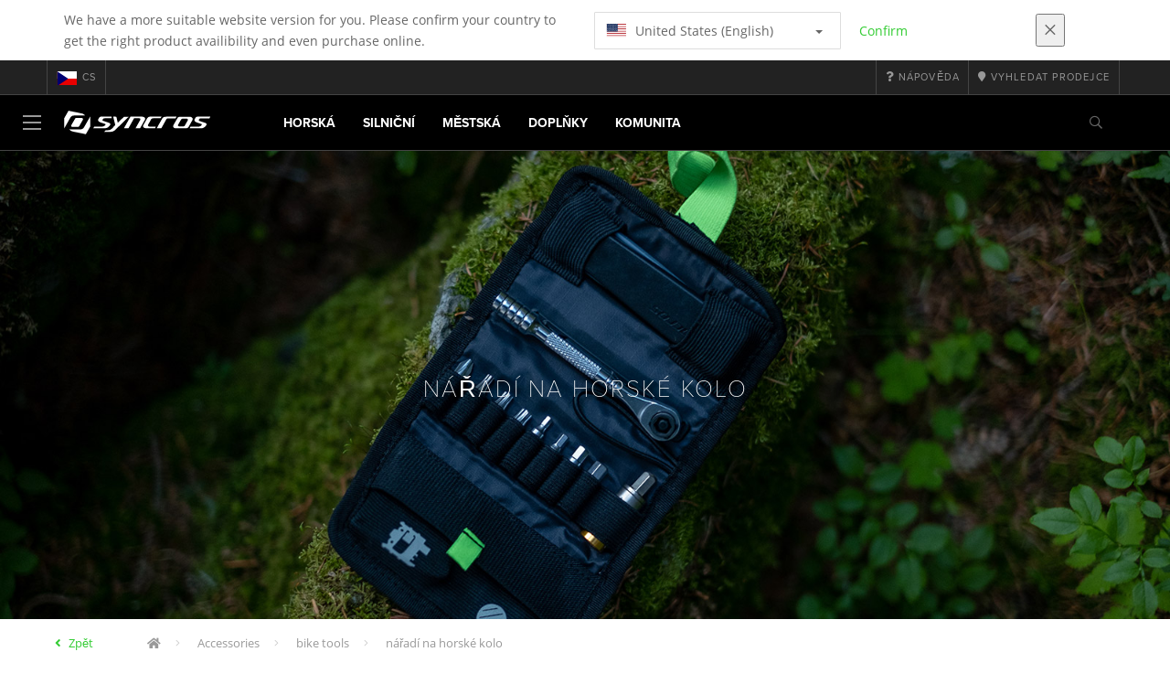

--- FILE ---
content_type: text/html;charset=UTF-8
request_url: https://www.syncros.com/cz/cs/products/syn-accessories-multitools-mountain
body_size: 12431
content:
<!DOCTYPE html>
	<html lang="cs">
	<head><script type="text/javascript">try { document.__defineGetter__("referrer",function(){return "";}); } catch (exception) {try {Object.defineProperties(document, {referrer:   { get: function() { return ""; } } } );} catch (exception) {} } </script>
	    <title>
 			n&aacute;&#345;ad&iacute; na horsk&eacute; kolo | Syncros</title>

		<meta http-equiv="Content-Type" content="text/html; charset=utf-8"/>
		<meta name="viewport" content="width=device-width,user-scalable=no, minimum-scale=1.0, initial-scale=1.0, maximum-scale=1.0"/>
		<meta name="google-site-verification" content="uaxwNzmMQ-cw26pNfKEZzUT5IHd2xohABqm11sy9bVk" />

		<link rel="preconnect" href="https://app.usercentrics.eu">
		<link rel="preconnect" href="https://api.usercentrics.eu">
		<link rel="preload" href="https://app.usercentrics.eu/browser-ui/latest/loader.js" as="script">
    	<link rel="preload" href="https://privacy-proxy.usercentrics.eu/latest/uc-block.bundle.js" as="script">
		<script id="usercentrics-cmp" src="https://app.usercentrics.eu/browser-ui/latest/loader.js"
				data-ruleset-id="mRtjxo8LDi7Fbd" async
				
		></script>
   		 <script type="application/javascript" src="https://privacy-proxy.usercentrics.eu/latest/uc-block.bundle.js"></script>
	
		<script type="text/javascript" src="/_ui/shared/js/analyticsmediator.js"></script>
<script type="text/javascript" defer>
    var dataLayer = window.dataLayer = window.dataLayer || [];
    var universal_variable = {};
    universal_variable.page = {
        'country':'cz',
        'language':'cs',
        'brand':'Syncros',
        'division':'',
        'type':'Product List Page',
        'page_id':'PLP',
        'currency':'CZK'
    };
    
        universal_variable.user = {
            'id':'',
            'login_status': false,
            'login_method': '',
            'ltv_amount': 0,
            'ltv_orders': 0
        }
        
    // On load Event
    window.dataLayer.push({
        'event': 'dataLayer_ready',
        'page': {
            'country': universal_variable.page.country,
            'language': universal_variable.page.language,
            'brand': universal_variable.page.brand,
            'division': universal_variable.page.division == 'Bikes' ? 'Bike' : universal_variable.page.division,
            'type': universal_variable.page.type,
            'currency': universal_variable.page.currency
        },
        'user': {
            'id': universal_variable.user.id,
            'login_status': universal_variable.user.login_status,
            'login_method': universal_variable.user.login_method,
            'ltv_amount': universal_variable.user.ltv_amount,
            'ltv_orders': universal_variable.user.ltv_orders
        }
    });

	var status = 200;
	if(status != 200) {
		universal_variable.page.error = status;
	}

	if(false) {
		universal_variable.page.product = {
			'category_name':"bike tools",
			'product_name':"",
			'product_type':"mountain bike tools",
			'product_id':"",
			'product_price':"",
		};
	} else if(true) {
		universal_variable.listing = {
			'category_name':"bike tools",
			'product_type':"mountain bike tools"
		};
	} else if(false) {
		universal_variable.listing = {
			'category_name':"bike tools",
			'product_type':"mountain bike tools",
			'search_radius':'',
			'query':"",
			'result_count':''
		};
	} else if(false) {
		universal_variable.checkoutpage = {
            'step':"",
            'checkout_total':"",
            'checkout_subtotal':"",
            'checkout_product':[
                
            ]
		};
        window.dataLayer.push({
            'event': 'begin_checkout',
            'ecommerce': {
                'value': Number(),
                'currency':"",
                'coupons':[
                    
                ],
                'items':[
                    
                ]
            }
        });
	}
    else if(false) {
        universal_variable.paymentPage = {


            'ecommerce': {
                'value': Number(),
                'currency':"",
                'coupons':[
                    
                ],
                'payment_type':"",
                'items':[
                    
                ]
            }

        };

        window.dataLayer.push({
            'event': 'add_shipping_info',
            'ecommerce': {
                'value': universal_variable.paymentPage.ecommerce.value,
                'currency': universal_variable.paymentPage.ecommerce.currency,
                'coupons': universal_variable.paymentPage.ecommerce.coupons,
                'shipping_tier': "",
                'shipping_type': "",
                'items': universal_variable.paymentPage.ecommerce.items,
            }
        });

    }else if(false) {
		universal_variable.confirmationpage = {
		    'transaction_id':"",
            'transaction_total':"",
            'transaction_subtotal':"",
		    'tax_amount':"",
		    'vouchers':[
                
            ],
		    'payment_method':"",
		    'shipping_method':"",
		    'shipping_amount':"",
            'transaction_product':[
                
            ]
		};
	}
</script>


<script type="text/javascript">
			// create dataLayer
			window.dataLayer = window.dataLayer || [];
			function gtag() {
				dataLayer.push(arguments);
			}

			// set "denied" as default for both ad and analytics storage, as well as ad_user_data and ad_personalization,
			gtag("consent", "default", {
				ad_user_data: "denied",
				ad_personalization: "denied",
				ad_storage: "denied",
				analytics_storage: "denied",
				wait_for_update: 2000 // milliseconds to wait for update
			});

			// Enable ads data redaction by default [optional]
			gtag("set", "ads_data_redaction", true);
		</script>

		<!-- Google Tag Manager -->
		<script>(function(w,d,s,l,i){w[l]=w[l]||[];w[l].push({'gtm.start':new Date().getTime(),event:'gtm.js'});var f=d.getElementsByTagName(s)[0],j=d.createElement(s),dl=l!='dataLayer'?'&l='+l:'';j.async=true;j.src='https://www.googletagmanager.com/gtm.js?id='+i+dl;f.parentNode.insertBefore(j,f);})(window,document,'script','dataLayer', 'GTM-5LZC7GH');</script>
		<!-- End Google Tag Manager -->

		<meta property="og:site_name" content="Syncros"/>
		<meta property="og:title" content="n&aacute;&#345;ad&iacute; na horsk&eacute; kolo | Syncros"/>
		<meta property="og:description" content="Naše multinářadí, dostupné v řadě tvarů a velikostí, je připraveno vyhovět požadavkům na servis při výjezdu na traily."/>
			<meta property="og:image" content="https://www.syncros.com:443/_ui/responsive/theme-syncros/images/default_opengraph_image.png"/>
		<meta property="og:url" content="https://www.syncros.com:443/cz/cs/products/syn-accessories-multitools-mountain"/>
		<meta property="og:type" content="website"/>
		<meta property="fb:admins" content="745044777,730031075,652457445"/>
		<meta property="og:locale" content="cs_CZ" />



		<meta name="description" content="Na&scaron;e multin&aacute;&#345;ad&iacute;, dostupn&eacute; v &#345;ad&#283; tvar&#367; a velikost&iacute;, je p&#345;ipraveno vyhov&#283;t po&#382;adavk&#367;m na servis p&#345;i v&yacute;jezdu na traily.">
<meta name="robots" content="index,follow">
<meta http-equiv="X-UA-Compatible" content="IE=Edge" />

		<link rel="alternate" hreflang="cs-cz" href="https://www.syncros.com/cz/cs/products/syn-accessories-multitools-mountain" />
					<link rel="alternate" hreflang="de-de" href="https://www.syncros.com/de/de/products/syn-accessories-multitools-mountain" />
					<link rel="alternate" hreflang="en-in" href="https://www.syncros.com/in/en/products/syn-accessories-multitools-mountain" />
					<link rel="alternate" hreflang="en-be" href="https://www.syncros.com/be/en/products/syn-accessories-multitools-mountain" />
					<link rel="alternate" hreflang="fr-be" href="https://www.syncros.com/be/fr/products/syn-accessories-multitools-mountain" />
					<link rel="alternate" hreflang="zh-cn" href="https://www.syncros.com/cn/zh/products/syn-accessories-multitools-mountain" />
					<link rel="alternate" hreflang="en-gb" href="https://www.syncros.com/gb/en/products/syn-accessories-multitools-mountain" />
					<link rel="alternate" hreflang="de-ch" href="https://www.syncros.com/ch/de/products/syn-accessories-multitools-mountain" />
					<link rel="alternate" hreflang="fr-ch" href="https://www.syncros.com/ch/fr/products/syn-accessories-multitools-mountain" />
					<link rel="alternate" hreflang="it-ch" href="https://www.syncros.com/ch/it/products/syn-accessories-multitools-mountain" />
					<link rel="alternate" hreflang="sv-se" href="https://www.syncros.com/se/sv/products/syn-accessories-multitools-mountain" />
					<link rel="alternate" hreflang="en-za" href="https://www.syncros.com/za/en/products/syn-accessories-multitools-mountain" />
					<link rel="alternate" hreflang="pl-pl" href="https://www.syncros.com/pl/pl/products/syn-accessories-multitools-mountain" />
					<link rel="alternate" hreflang="pt_BR-br" href="https://www.syncros.com/br/pt_BR/products/syn-accessories-multitools-mountain" />
					<link rel="alternate" hreflang="ko-kr" href="https://www.syncros.com/kr/ko/products/syn-accessories-multitools-mountain" />
					<link rel="alternate" hreflang="ja-jp" href="https://www.syncros.com/jp/ja/products/syn-accessories-multitools-mountain" />
					<link rel="alternate" hreflang="es-mx" href="https://www.syncros.com/mx/es/products/syn-accessories-multitools-mountain" />
					<link rel="alternate" hreflang="en-au" href="https://www.syncros.com/au/en/products/syn-accessories-multitools-mountain" />
					<link rel="alternate" hreflang="es-es" href="https://www.syncros.com/es/es/products/syn-accessories-multitools-mountain" />
					<link rel="alternate" hreflang="es-co" href="https://www.syncros.com/co/es/products/syn-accessories-multitools-mountain" />
					<link rel="alternate" hreflang="pt-pt" href="https://www.syncros.com/pt/pt/products/syn-accessories-multitools-mountain" />
					<link rel="alternate" hreflang="fr-fr" href="https://www.syncros.com/fr/fr/products/syn-accessories-multitools-mountain" />
					<link rel="alternate" hreflang="en-us" href="https://www.syncros.com/us/en/products/syn-accessories-multitools-mountain" />
					<link rel="alternate" hreflang="en-nz" href="https://www.syncros.com/nz/en/products/syn-accessories-multitools-mountain" />
					<link rel="alternate" hreflang="it-it" href="https://www.syncros.com/it/it/products/syn-accessories-multitools-mountain" />
					<link rel="alternate" hreflang="en-nl" href="https://www.syncros.com/nl/en/products/syn-accessories-multitools-mountain" />
					<link rel="alternate" hreflang="en-ca" href="https://www.syncros.com/ca/en/products/syn-accessories-multitools-mountain" />
					<link rel="alternate" hreflang="fr-ca" href="https://www.syncros.com/ca/fr/products/syn-accessories-multitools-mountain" />
					<link rel="alternate" hreflang="de-at" href="https://www.syncros.com/at/de/products/syn-accessories-multitools-mountain" />
					<link rel="alternate" hreflang="en-dk" href="https://www.syncros.com/dk/en/products/syn-accessories-multitools-mountain" />
					<link rel="alternate" hreflang="ru-ru" href="https://www.syncros.com/ru/ru/products/syn-accessories-multitools-mountain" />
					<link rel="alternate" hreflang="es-cl" href="https://www.syncros.com/cl/es/products/syn-accessories-multitools-mountain" />
					<link rel="alternate" hreflang="en-ar" href="https://www.syncros.com/ar/en/products/syn-accessories-multitools-mountain" />
					<link rel="alternate" hreflang="en" href="https://www.syncros.com/global/en/products/syn-accessories-multitools-mountain" />
					<link rel="alternate" hreflang="x-default" href="https://www.syncros.com/global/en/products/syn-accessories-multitools-mountain" />
					<link rel="canonical" href="https://www.syncros.com/cz/cs/products/syn-accessories-multitools-mountain" />
			<link rel="shortcut icon" type="image/x-icon" media="all" href="/_ui/responsive/theme-syncros/images/favicon.png" />
		<link rel="apple-touch-icon" href="https://www.syncros.com:443/_ui/responsive/theme-syncros/images/apple-touch-icons/apple-touch-icon.png">
		<link rel="apple-touch-icon" href="https://www.syncros.com:443/_ui/responsive/theme-syncros/images/apple-touch-icons/apple-touch-icon-57x57.png" sizes="57x57">
		<link rel="apple-touch-icon" href="https://www.syncros.com:443/_ui/responsive/theme-syncros/images/apple-touch-icons/apple-touch-icon-72x72.png" sizes="72x72">
		<link rel="apple-touch-icon" href="https://www.syncros.com:443/_ui/responsive/theme-syncros/images/apple-touch-icons/apple-touch-icon-76x76.png" sizes="76x76">
		<link rel="apple-touch-icon" href="https://www.syncros.com:443/_ui/responsive/theme-syncros/images/apple-touch-icons/apple-touch-icon-114x114.png" sizes="114x114">
		<link rel="apple-touch-icon" href="https://www.syncros.com:443/_ui/responsive/theme-syncros/images/apple-touch-icons/apple-touch-icon-120x120.png" sizes="120x120">
		<link rel="apple-touch-icon" href="https://www.syncros.com:443/_ui/responsive/theme-syncros/images/apple-touch-icons/apple-touch-icon-144x144.png" sizes="144x144">
		<link rel="apple-touch-icon" href="https://www.syncros.com:443/_ui/responsive/theme-syncros/images/apple-touch-icons/apple-touch-icon-152x152.png" sizes="152x152">
		<link rel="apple-touch-icon" href="https://www.syncros.com:443/_ui/responsive/theme-syncros/images/apple-touch-icons/apple-touch-icon-180x180.png" sizes="180x180">
		<link rel="apple-touch-icon" href="https://www.syncros.com:443/_ui/responsive/theme-syncros/images/apple-touch-icons/apple-touch-icon-192x192.png" sizes="192x192">
		<link rel="apple-touch-icon-precomposed" href="https://www.syncros.com:443/_ui/responsive/theme-syncros/images/apple-touch-icons/apple-touch-icon-precomposed.png">
		<link rel="apple-touch-icon-precomposed" href="https://www.syncros.com:443/_ui/responsive/theme-syncros/images/apple-touch-icons/apple-touch-icon-57x57-precomposed.png" sizes="57x57">
		<link rel="apple-touch-icon-precomposed" href="https://www.syncros.com:443/_ui/responsive/theme-syncros/images/apple-touch-icons/apple-touch-icon-72x72-precomposed.png" sizes="72x72">
		<link rel="apple-touch-icon-precomposed" href="https://www.syncros.com:443/_ui/responsive/theme-syncros/images/apple-touch-icons/apple-touch-icon-76x76-precomposed.png" sizes="76x76">
		<link rel="apple-touch-icon-precomposed" href="https://www.syncros.com:443/_ui/responsive/theme-syncros/images/apple-touch-icons/apple-touch-icon-114x114-precomposed.png" sizes="114x114">
		<link rel="apple-touch-icon-precomposed" href="https://www.syncros.com:443/_ui/responsive/theme-syncros/images/apple-touch-icons/apple-touch-icon-120x120-precomposed.png" sizes="120x120">
		<link rel="apple-touch-icon-precomposed" href="https://www.syncros.com:443/_ui/responsive/theme-syncros/images/apple-touch-icons/apple-touch-icon-144x144-precomposed.png" sizes="144x144">
		<link rel="apple-touch-icon-precomposed" href="https://www.syncros.com:443/_ui/responsive/theme-syncros/images/apple-touch-icons/apple-touch-icon-152x152-precomposed.png" sizes="152x152">
		<link rel="apple-touch-icon-precomposed" href="https://www.syncros.com:443/_ui/responsive/theme-syncros/images/apple-touch-icons/apple-touch-icon-180x180-precomposed.png" sizes="180x180">
		<link rel="apple-touch-icon-precomposed" href="https://www.syncros.com:443/_ui/responsive/theme-syncros/images/apple-touch-icons/apple-touch-icon-192x192-precomposed.png" sizes="192x192">

		<link rel="stylesheet" type="text/css" media="all" href="/_ui/responsive/theme-syncros/css/styles.min.css?v=scott_2211.25.15.2"/>
	<link href="/_ui/responsive/common/css/angular-csp.css" rel="stylesheet" type="text/css">


</head>

	<body class="page-productGrid pageType-CategoryPage template-pages-category-productGridPage  language-cs">

		<div id="outdated" class="alert alert-warning" role="alert">
			<div class="row">
				<div class="col-xs-12">
					<p><b>Warning: Your browser is untested and your experience may not be optimal</b><br>
					Please upgrade your browser to <a href="https://www.mozilla.org/en-US/firefox/new/" target="_blank"> Mozilla Firefox</a>, <a href="https://www.microsoft.com/en-us/edge" target="_blank">Microsoft Edge</a>, <a href="https://www.google.com/intl/en/chrome/" target="_blank">Google Chrome</a> or <a href="https://support.apple.com/en_US/downloads/safari" target="_blank">Safari</a>.</p>
					<button class="btn btn-link btn-close-outdated-browser"><i class="fal fa-times fa-2x" aria-hidden="true"></i></button>
				</div>
			</div>
		</div>
		<div id="preloader">
			<object
				data="/_ui/responsive/common/images/spinner1s.svg"
				type="image/svg+xml">
			</object>
		</div>

		<!-- Google Tag Manager (noscript) -->
		<noscript><iframe src="https://www.googletagmanager.com/ns.html?id=GTM-5LZC7GH" height="0" width="0" style="display:none;visibility:hidden"></iframe></noscript>
		<!-- End Google Tag Manager (noscript) -->

		<div id="page" data-currency-iso-code="CZK">
                    <header class="header">
                    <div class="header-country-navigation">
      <div class="container">
        <div class="fl-row">
          <div class="fl-col-lg-6 fl-col-md-11 fl-col-sm-10 fl-col-xs-10 header-country-navigation__text">
            We have a more suitable website version for you. Please confirm your country to get the right product availibility and even purchase online.</div>
          <div class="fl-col-lg-3 fl-col-md-8 fl-col-sm-6 fl-col-xs-12 header-country-navigation__select">
            <div class="dropdown">
              <button class="dropdown-toggle" type="button" data-toggle="dropdown">
                    <object height="16" width="28" data="/_ui/responsive/common/images/flags/us.svg" type="image/svg+xml"></object>
                    United States (English)<span class="caret"></span>
              </button>
              <ul class="dropdown-menu">
                <li data-url="/cz/cs/country/us/en"><object height="16" width="28" data="/_ui/responsive/common/images/flags/us.svg" type="image/svg+xml"></object>
                         United States (English)</li>
                <li data-url="/cz/cs/country">Select Location</li>
              </ul>
            </div>
          </div>
          <div class="fl-col-lg-2 fl-col-md-4 fl-col-sm-6 fl-col-xs-12 header-country-navigation__buttons">
            <a href="/cz/cs/country/us/en" class="btn btn-default btn-block btn-confirm-country-navigation">
                Confirm</a>
          </div>
          <div class="fl-col-lg-1 fl-col-md-1 fl-col-sm-2 fl-col-xs-2 header-country-navigation__buttons header-country-navigation__buttons--close">
            <button class="btn btn-white btn-block btn-close-country-navigation"><i class="fal fa-times fa-2x"></i></button>
          </div>
        </div>
      </div>
    </div>
<div class="header__top-nav">
        <div class="container">
            <div class="row">
                <div id="header">
                    <nav class="header__customer-nav">
                        <div class="header__language ">
                                    <div role="group" class="btn-group">
                                        <!--
<ul class="languagecurrencycomponent">
<li></li>
<li></li>
</ul>
--->
<a href="/cz/cs/country" class="selected_country_flag">
    <div>
        <object height="16" width="28"
                data="/_ui/responsive/common/images/flags/cz.svg"
                type="image/svg+xml"></object>
    </div>
    cs</a>
</div>
                                </div>
                            <div role="group" class="btn-group">
                                    <a href="https://help.syncros.com/"  target="_blank"><i class="fa fa-question"></i><span class="hidden-xs"> Nápověda</span></a></div>
                            <div role="group" class="btn-group">
                                    <a href="/cz/cs/dealers/locator" ><i class="fa fa-map-marker"></i><span class="hidden-xs"> Vyhledat prodejce</span></a></div>
                            </nav>
                </div>
            </div>
        </div>
    </div>

<a id="skiptonavigation"></a>
                    <div role="navigation" class="header__main-nav">
			<nav id="nav2024">
				<div id="buttonsnavcontainer">
					<div class="closenavbtn"><i class="fal fa-times fa-2x"></i></div>
					<div class="backnavbtn"><i class="far fa-arrow-left"></i></div>
				</div>
				<div id="logocontainer">
            		<img src="/_ui/responsive/theme-syncros/images/sidenav-logo.svg" alt="">
				</div>
			</nav>
	<div class="container">
		<div class="row">
			<div class="logo logo-syncros">
	<a href="/cz/cs/"><img title="" alt="" src="/_ui/responsive/theme-syncros/images/mainnav-logo.svg"></a>

</div>
<nav id="menu">
	<ul>
		<li data-link="MountainCategoryLink"  data-title="mountain" aria-haspopup="true" 
    class=" ">
    <label>Horská</label>
        </li>

<li data-link="RoadCategoryLink"  data-title="road" aria-haspopup="true" 
    class=" ">
    <label>Silniční</label>
        </li>

<li data-link="UrbanCategoryLink"  data-title="urban" aria-haspopup="true" 
    class=" ">
    <label>Městská</label>
        </li>

<li data-link="AccessoriesCategoryLink"  data-title="accessories" aria-haspopup="true" 
    class=" ">
    <label>Doplňky</label>
        </li>

<li data-link="CommunityLink"  data-title="" aria-haspopup="true" 
    class=" ">
    <label>Komunita</label>
        </li>

</ul>
</nav>
<div class="yCmsContentSlot headerContent secondRow">
<div id="headerSearch">
<form role="search" name="search_form_SearchBox" method="get" action="/cz/cs/search/" class="searchbox">
<input
	id="input_SearchBox"
class="searchbox__input"
type="search"
name="text"
value=""
maxlength="100"
placeholder="Vyhledat"
data-options='{"autocompleteUrl" : "/cz/cs/search/autocomplete/SearchBox","minCharactersBeforeRequest" : "3","waitTimeBeforeRequest" : "500","displayProductImages" : true}'/>
<button class="searchbox__submit" type="submit"/><i class="far fa-search"></i></button><span class="searchbox__icon"><i class="far fa-search"></i><i class="far fa-times fa-lg"></i></span>
</form>
</div>
</div><a id="hamburger">
					<span class="top-bar"></span>
					<span class="middle-bar"></span>
					<span class="bottom-bar"></span>
				</a>
			</div>
	</div>
</div></header>
                <div class="header--spacer" style="display:none"></div>
                <div id="wrapper">
                    <div id="site-canvas">
                        <div id="sidenav">
                            <input id="pushmenu" type="checkbox" name="pushmenu" class="menu-checkbox"/>
                            <div class="pushmenu">
                                <nav class="subnavContent"></nav>
                            </div>
                        </div>
                            <div id="content">
                            <a id="skip-to-content"></a>
                            <div>
<div id="globalMessages">
        </div>

    <div class="yCmsComponent">
<style>
    
		#plp--banner::after {
		background-color: ;
		}
		#plp--banner h1,
		#plp--banner h4,
		#plp--banner p{
			color:;
		}
		#plp--banner img{
			width: 100%;
			position: absolute;
		}
		.page-teaser h1{
			display: none;
		}
		
	  @media (max-width: 767px) {
		  .mobileImg{ display:block }
		  .tabletImg{ display:none }
		  .desktopImg{ display:none }
	  }  
	  @media (min-width: 768px) {
		.mobileImg{ display:none }
		.tabletImg{ display:block }
		.desktopImg{ display:none }
		.page-teaser h1{
			display: none;
		}
	  }	  
	  @media (min-width: 991px){
		.mobileImg{ display:none }
		.tabletImg{ display:none }
		.desktopImg{ display:block }
		.page-teaser h1{
			display: none;
		}
	  }

	</style>

<div id="plp--banner" class="plp-header">			
		<img class="mobileImg" src="https://asset.scott-sports.com/sco/scott-syncros-page-banner-accessories-767x358-mobile_1828132_jpg_original_1.jpg?signature=109716481cf3b8e9343a158cccc0b6313eeca5c52cf94d6c3610f23feff2976f" style="object-fit: cover; width: 100%; height: 100%;">
		<img class="tabletImg" src="https://asset.scott-sports.com/sco/scott-syncros-page-banner-accessories-991x425-tablett_1828133_jpg_original_1.jpg?signature=74108ee85183d94a2c03efc742aeabad125f6dde1b7187b526d9f0d39286d9ad" style="object-fit: cover; width: 100%; height: 100%;">
		<img class="desktopImg" src="https://asset.scott-sports.com/sco/scott-syncros-page-banner-accessories-1600x640-desktop_1828134_jpg_original_1.jpg?signature=0c7e914afe13bce7082bc0801aac849c0101d6862d2f99ea9b9d8a99c60bc931" style="object-fit: cover; width: 100%; height: 100%;">

		<div class="container">
            <div class="row">
                <div class="col-lg-12 col-lg-offset-0 col-md-10 col-md-offset-1 col-sm-8 col-sm-offset-2 text-center">
                <h1>nářadí na horské kolo</h1>
                    <h4></h4>
                </div>
            </div>
		</div>
	</div>
</div><div class="yCmsComponent">
<div id="breadcrumbs--container" class="container">
		<ol class="breadcrumb back_button">
        <li>

            <!--Reason for (-2) Last value in list is (#)   -->
            <i aria-hidden="true" class="fa fa-angle-left"></i>             <a href="/cz/cs/products/syn-accessories-multitools"> Zpět</a>
                </li>
    </ol>
<ol class="breadcrumb">
    <li>
            <a href="/cz/cs/" class="fa fa-home"></a>
        </li>
    <li >

            <a href="/cz/cs/products/syn-accessories" >
                                    Accessories</a>
                        </li>

    <li >

            <a href="/cz/cs/products/syn-accessories-multitools" >
                                    bike tools</a>
                        </li>

    <li >

            nářadí na horské kolo</li>

    </ol>

<script type="application/ld+json">
{
    "@context": "http://schema.org",
    "@type": "BreadcrumbList",
    "itemListElement": [
    
    {
        "@type": "ListItem",
        "position": 1,
        "item": {
          "@id": "https://www.syncros.com/cz/cs/products/syn-accessories",
          "name": "Accessories"
        }
    },
    {
        "@type": "ListItem",
        "position": 2,
        "item": {
          "@id": "https://www.syncros.com/cz/cs/products/syn-accessories-multitools",
          "name": "bike tools"
        }
    },
    {
        "@type": "ListItem",
        "position": 3,
        "item": {
          "@id": "https://www.syncros.com/cz/cs/products/syn-accessories-multitools-mountain",
          "name": "nářadí na horské kolo"
        }
    }
  ]
}
</script></div>
</div><div id="plp" class="product_listing_page container" >
        <div class="row page-teaser ">
        <div class="col-md-10 col-md-offset-1">
            <h1 class="text-center">nářadí na horské kolo</h1>
            <section class="seo-text">
                <div class="seo-text-body">
                </div>
        </section>
        </div>
      </div>

        <div class="row">
		<div id="your_selection" class="col-xs-12">
				</div>
	</div>
	<div class="row">
		<div class="col-sm-12 col-xs-12 col-md-12 col-lg-12">
			<ul id="plp-sm-nav" role="tablist" class="filter--xs nav nav-tabs">
				<li role="presentation" class="active"><a href="#home"
					aria-controls="home" role="tab" data-toggle="tab">Filters<i
						aria-hidden="true" class="fa fa-angle-down"></i></a></li>
				<!-- <li role="presentation"><a href="#profile"aria-controls="profile" role="tab" data-toggle="tab">Sort by<i aria-hidden="true" class="fa fa-angle-down"></i></a></li> -->
			</ul>
			<div class="tab-content filter--sm facetNavigation">
				<div id="home" role="tabpanel" class="tab-pane active">
					<div id="filters-bar">
						<!-- <div class="headline">Refinements</div> -->

	<div class="btn-group">
		<button type="button" data-toggle="dropdown" aria-haspopup="true" aria-expanded="false" class="btn btn-default iddle dropdown-toggle">
			Intended use<i aria-hidden="true" class="far fa-angle-down"></i></button>
		<div class="dropdown-menu">
				<a href="#" class="dropdown-item"
						   data-englishName="SyncrosIntendeduse"
						   data-englishValue="MTB" >
							<form action="#" method="get">
								<input type="hidden" name="q" value=":relevant:SyncrosIntendeduse:MTB"/>
								<label class="facet_block-label">
									<input type="checkbox"  onchange="$(this).closest('form').submit()"/>
									MTB&nbsp;
									<span class="facetValueCount">(5)</span>
								</label>
							</form>
						</a>
					<a href="#" class="dropdown-item"
						   data-englishName="SyncrosIntendeduse"
						   data-englishValue="Urban" >
							<form action="#" method="get">
								<input type="hidden" name="q" value=":relevant:SyncrosIntendeduse:M%C4%9Bstsk%C3%A9"/>
								<label class="facet_block-label">
									<input type="checkbox"  onchange="$(this).closest('form').submit()"/>
									Městské&nbsp;
									<span class="facetValueCount">(4)</span>
								</label>
							</form>
						</a>
					<a href="#" class="dropdown-item"
						   data-englishName="SyncrosIntendeduse"
						   data-englishValue="Road" >
							<form action="#" method="get">
								<input type="hidden" name="q" value=":relevant:SyncrosIntendeduse:Silni%C4%8Dn%C3%AD"/>
								<label class="facet_block-label">
									<input type="checkbox"  onchange="$(this).closest('form').submit()"/>
									Silniční&nbsp;
									<span class="facetValueCount">(4)</span>
								</label>
							</form>
						</a>
					</div>
		</div>
</div>
				</div>
			</div>
		</div>
	</div>
<!-- Product Grid Banner Slot --><!-- //TODO Will be removed LATER -->
            <div class="sorting-bar-container container">
		<div class="row plp--sorting-bar plp--sorting-bar--sm">
			<div class="nbrOfResults col-xs-6 col-sm-4 col-md-4 top ">
				<div class="totalResults">
							Počet produktů 5</div>
					</div>
			<div class="currentPage col-xs-6 col-sm-4 col-md-2">

				<p>
					</p>
			</div>

			<div class=" sort hidden-xs col-sm-4 col-md-6 text-right">
				<div class="nbrOfProductsPerPage">
						<p>Počet produktů na stránku  :</p>
						<div class="btn-group">
							<button type="button" data-toggle="dropdown" aria-haspopup="true"
								aria-expanded="false"
								class="btn btn-link btn-sm dropdown-toggle blue-link">
								24<i aria-hidden="true" class="fa fa-angle-down"></i>
							</button>
							<div id="nbrOfProductsPerPageDrop" class="dropdown-menu">

								<a href='/cz/cs/products/syn-accessories-multitools-mountain?page=0&number=4&q=%3Arelevant' class="dropdown-item"
										value="4"> 4</a>
								<a href='/cz/cs/products/syn-accessories-multitools-mountain?page=0&number=8&q=%3Arelevant' class="dropdown-item"
										value="8"> 8</a>
								<a href='/cz/cs/products/syn-accessories-multitools-mountain?page=0&number=16&q=%3Arelevant' class="dropdown-item"
										value="16"> 16</a>
								<a href='/cz/cs/products/syn-accessories-multitools-mountain?page=0&number=24&q=%3Arelevant' class="dropdown-item"
										value="24"> 24</a>
								<a href='/cz/cs/products/syn-accessories-multitools-mountain?page=0&number=32&q=%3Arelevant' class="dropdown-item"
										value="32"> 32</a>
								</div>
						</div>
					</div>
				<form id="sort_form1"
						name="sort_form1" method="get" action="#"
						class="sortForm">
						<input type="hidden" name="sort"
								value=":relevant" />
							<input type="hidden" name="q"
								value=":relevant" />
						</form>
				</div>

		</div>
	</div>

<div class="product_list--container">
		<div class="product_list">
			<div class="article">
							<div class="article__inside first__article"
								 data-emarsys-category-path=""
							>
							<div class="article_tags" data-new-label-tag="New">
		</div>
    <a href="/cz/cs/product/syncros-is-tubeless-handlebar-tool?article=2929109999222"
       class="productMainLink gtm_selected_item_click gtm_quickview"
       data-gtm-item-name=""
       data-gtm-item-id="292910" data-gtm-item-variant="no color"
       data-gtm-item-variant-id="2929109999222"
       data-gtm-item-size="one size"
       data-gtm-price=""
       data-gtm-gender=""
       data-gtm-currency=""
       data-gtm-merchandise-category="S010308" data-gtm-product-index="1"
       data-gtm-coupon=""
       data-gtm-discount=""
       data-gtm-item-stock="out of stock"
       data-gtm-category-name=""
       data-gtm-product-type=""
       data-gtm-division="Bike"
    >
        <img class="main" src="https://asset.scott-sports.com/fit-in/260x260/292/2929109999.png?signature=bc9300340ac40428559640e58ed1c61706182c5a39b4a7a68f830b45cb9280ef" alt="Nářadí SYNCROS iS Tubeless do řídítek"/>
		            </a>
    <div class="variants">
        </div>
    <a href="/cz/cs/product/syncros-is-tubeless-handlebar-tool?article=2929109999222" id="product-label-url">
        <h5>Nářadí SYNCROS iS Tubeless do řídítek</h5>
    </a>
    <a href="#" class="scrollerProduct btn btn-primary center-block quickview">
            Rychlý náhled</a>
        <span style="display: none" class="quick-look">2929109999222/quickView</span>
        <div>
        <div class="text-left">
            <button type="button" class="btn btn-link center-block compare--btn compare-2929109999222"
                    data-product-code="2929109999222"
                    data-url="/cz/cs/compare/p/2929109999222">
                <i aria-hidden="true" class="fa fa-columns"></i>
                Porovnat produkty</button>
        </div>
    </div>
</div>
						</div>
					<div class="article">
							<div class="article__inside"
								 
							>
							<div class="article_tags" data-new-label-tag="New">
		</div>
    <a href="/cz/cs/product/syncros-torque-wrench-2-0?article=2803010001222"
       class="productMainLink gtm_selected_item_click gtm_quickview"
       data-gtm-item-name=""
       data-gtm-item-id="280301" data-gtm-item-variant="black"
       data-gtm-item-variant-id="2803010001222"
       data-gtm-item-size="1size"
       data-gtm-price=""
       data-gtm-gender=""
       data-gtm-currency=""
       data-gtm-merchandise-category="S010308" data-gtm-product-index="2"
       data-gtm-coupon=""
       data-gtm-discount=""
       data-gtm-item-stock="out of stock"
       data-gtm-category-name=""
       data-gtm-product-type=""
       data-gtm-division="Bike"
    >
        <img class="main" src="https://asset.scott-sports.com/fit-in/260x260/280/2803010001_1697363_png_zoom_1.jpg?signature=2519987d6b74fee001761c57e7e657130c1890fed98480f9f6356e17bfba9bbf" alt="SYNCROS Momentový klíč 2.0"/>
		            </a>
    <div class="variants">
        </div>
    <a href="/cz/cs/product/syncros-torque-wrench-2-0?article=2803010001222" id="product-label-url">
        <h5>SYNCROS Momentový klíč 2.0</h5>
    </a>
    <a href="#" class="scrollerProduct btn btn-primary center-block quickview">
            Rychlý náhled</a>
        <span style="display: none" class="quick-look">2803010001222/quickView</span>
        <div>
        <div class="text-left">
            <button type="button" class="btn btn-link center-block compare--btn compare-2803010001222"
                    data-product-code="2803010001222"
                    data-url="/cz/cs/compare/p/2803010001222">
                <i aria-hidden="true" class="fa fa-columns"></i>
                Porovnat produkty</button>
        </div>
    </div>
</div>
						</div>
					<div class="article">
							<div class="article__inside"
								 
							>
							<div class="article_tags" data-new-label-tag="New">
		</div>
    <a href="/cz/cs/product/syncros-guide-kit-multi-tool?article=2702390001222"
       class="productMainLink gtm_selected_item_click gtm_quickview"
       data-gtm-item-name=""
       data-gtm-item-id="270239" data-gtm-item-variant="black"
       data-gtm-item-variant-id="2702390001222"
       data-gtm-item-size="1size"
       data-gtm-price=""
       data-gtm-gender=""
       data-gtm-currency=""
       data-gtm-merchandise-category="S010308" data-gtm-product-index="3"
       data-gtm-coupon=""
       data-gtm-discount=""
       data-gtm-item-stock="out of stock"
       data-gtm-category-name=""
       data-gtm-product-type=""
       data-gtm-division="Bike"
    >
        <img class="main" src="https://asset.scott-sports.com/fit-in/260x260/270/2702390001_1432975_png_zoom_13.jpg?signature=2eed2f5e257273a0843b54a2f446cd2d090ffcf98c8eddbc09373bba017d1fcb" alt="Multifunkční sada Guide"/>
		            </a>
    <div class="variants">
        </div>
    <a href="/cz/cs/product/syncros-guide-kit-multi-tool?article=2702390001222" id="product-label-url">
        <h5>Multifunkční sada Guide</h5>
    </a>
    <a href="#" class="scrollerProduct btn btn-primary center-block quickview">
            Rychlý náhled</a>
        <span style="display: none" class="quick-look">2702390001222/quickView</span>
        <div>
        <div class="text-left">
            <button type="button" class="btn btn-link center-block compare--btn compare-2702390001222"
                    data-product-code="2702390001222"
                    data-url="/cz/cs/compare/p/2702390001222">
                <i aria-hidden="true" class="fa fa-columns"></i>
                Porovnat produkty</button>
        </div>
    </div>
</div>
						</div>
					<div class="article">
							<div class="article__inside"
								 
							>
							<div class="article_tags" data-new-label-tag="New">
		</div>
    <a href="/cz/cs/product/syncros-composite-9-multi-tool?article=2283510001"
       class="productMainLink gtm_selected_item_click gtm_quickview"
       data-gtm-item-name=""
       data-gtm-item-id="228351" data-gtm-item-variant="black"
       data-gtm-item-variant-id="2283510001"
       data-gtm-item-size=""
       data-gtm-price=""
       data-gtm-gender=""
       data-gtm-currency=""
       data-gtm-merchandise-category="S010308" data-gtm-product-index="4"
       data-gtm-coupon=""
       data-gtm-discount=""
       data-gtm-item-stock="out of stock"
       data-gtm-category-name=""
       data-gtm-product-type=""
       data-gtm-division="Bike"
    >
        <img class="main" src="https://asset.scott-sports.com/fit-in/260x260/228/2283510001_1903342.png?signature=8f2045b74750c77853bfef955c8b0564c448e39b1c594a2ac9c3cd394e0b8cbe" alt="Multiklíč SYNCROS Composite 9"/>
		            </a>
    <div class="variants">
        </div>
    <a href="/cz/cs/product/syncros-composite-9-multi-tool?article=2283510001" id="product-label-url">
        <h5>Multiklíč SYNCROS Composite 9</h5>
    </a>
    <a href="#" class="scrollerProduct btn btn-primary center-block quickview">
            Rychlý náhled</a>
        <span style="display: none" class="quick-look">2283510001/quickView</span>
        <div>
        <div class="text-left">
            <button type="button" class="btn btn-link center-block compare--btn compare-2283510001"
                    data-product-code="2283510001"
                    data-url="/cz/cs/compare/p/2283510001">
                <i aria-hidden="true" class="fa fa-columns"></i>
                Porovnat produkty</button>
        </div>
    </div>
</div>
						</div>
					<div class="article">
							<div class="article__inside"
								 
							>
							<div class="article_tags" data-new-label-tag="New">
		</div>
    <a href="/cz/cs/product/syncros-composite-14ct-multi-tool?article=2283520001"
       class="productMainLink gtm_selected_item_click gtm_quickview"
       data-gtm-item-name=""
       data-gtm-item-id="228352" data-gtm-item-variant="black"
       data-gtm-item-variant-id="2283520001"
       data-gtm-item-size=""
       data-gtm-price=""
       data-gtm-gender=""
       data-gtm-currency=""
       data-gtm-merchandise-category="S010308" data-gtm-product-index="5"
       data-gtm-coupon=""
       data-gtm-discount=""
       data-gtm-item-stock="out of stock"
       data-gtm-category-name=""
       data-gtm-product-type=""
       data-gtm-division="Bike"
    >
        <img class="main" src="https://asset.scott-sports.com/fit-in/260x260/228/2283520001_1903340.png?signature=90045a8af52893bd88548fac3ea067006feb054aa5795cd3f401a5f5ff604428" alt="Multiklíč SYNCROS Composite 14CT"/>
		            </a>
    <div class="variants">
        </div>
    <a href="/cz/cs/product/syncros-composite-14ct-multi-tool?article=2283520001" id="product-label-url">
        <h5>Multiklíč SYNCROS Composite 14CT</h5>
    </a>
    <a href="#" class="scrollerProduct btn btn-primary center-block quickview">
            Rychlý náhled</a>
        <span style="display: none" class="quick-look">2283520001/quickView</span>
        <div>
        <div class="text-left">
            <button type="button" class="btn btn-link center-block compare--btn compare-2283520001"
                    data-product-code="2283520001"
                    data-url="/cz/cs/compare/p/2283520001">
                <i aria-hidden="true" class="fa fa-columns"></i>
                Porovnat produkty</button>
        </div>
    </div>
</div>
						</div>
					</div>
	</div>
<div class="sorting-bar-container container">
		<div class="row plp--sorting-bar plp--sorting-bar--sm">
			<div class="nbrOfResults col-xs-6 col-sm-4 col-md-4 bottom ">
				<div class="totalResults">
							Počet produktů 5</div>
					</div>
			<div class="currentPage col-xs-6 col-sm-4 col-md-2">

				<p>
					</p>
			</div>

			<div class=" sort hidden-xs col-sm-4 col-md-6 text-right">
				<div class="nbrOfProductsPerPage">
						<p>Počet produktů na stránku  :</p>
						<div class="btn-group">
							<button type="button" data-toggle="dropdown" aria-haspopup="true"
								aria-expanded="false"
								class="btn btn-link btn-sm dropdown-toggle blue-link">
								24<i aria-hidden="true" class="fa fa-angle-down"></i>
							</button>
							<div id="nbrOfProductsPerPageDrop" class="dropdown-menu">

								<a href='/cz/cs/products/syn-accessories-multitools-mountain?page=0&number=4&q=%3Arelevant' class="dropdown-item"
										value="4"> 4</a>
								<a href='/cz/cs/products/syn-accessories-multitools-mountain?page=0&number=8&q=%3Arelevant' class="dropdown-item"
										value="8"> 8</a>
								<a href='/cz/cs/products/syn-accessories-multitools-mountain?page=0&number=16&q=%3Arelevant' class="dropdown-item"
										value="16"> 16</a>
								<a href='/cz/cs/products/syn-accessories-multitools-mountain?page=0&number=24&q=%3Arelevant' class="dropdown-item"
										value="24"> 24</a>
								<a href='/cz/cs/products/syn-accessories-multitools-mountain?page=0&number=32&q=%3Arelevant' class="dropdown-item"
										value="32"> 32</a>
								</div>
						</div>
					</div>
				<form id="sort_form2"
						name="sort_form2" method="get" action="#"
						class="sortForm">
						<input type="hidden" name="sort"
								value=":relevant" />
							<input type="hidden" name="q"
								value=":relevant" />
						</form>
				</div>

		</div>
	</div>

<div class="container-fluid row no-gutter compare-bar empty" id="productCompareList" data-url="/cz/cs/view/ProductCompareListComponentController/reload">
    <div class="col-xs-12">
        <div class="panel panel-primary">
            <div class="panel-heading panel-collapsed">
                <div class="container">
                    <h3 class="panel-title">
                        Porovnat produkty (0/4)</h3>
                    <span class="pull-right clickable">
                        <i id="compare-bar--toggle" class="fa fa-angle-down"></i>
                    </span>
                </div>
            </div>
            <div class="panel-body compare-bar--body" style="display:none">
                <div class="container">
                    <div class="row">
                        <ul class="col-sm-9">
                            <li class="compare-emplty-slot">
                                    <section></section>
                                </li>
                            <li class="compare-emplty-slot">
                                    <section></section>
                                </li>
                            <li class="compare-emplty-slot">
                                    <section></section>
                                </li>
                            <li class="compare-emplty-slot">
                                    <section></section>
                                </li>
                            </ul>
                        <section class="col-sm-3 compare-bar--btns">
                            <button class="btn btn-link compare--clear reset-compare-list" slide-toggle data-url="/cz/cs/compare/reset-list/">
                                Zrušit vše</button>
                            <a href="/cz/cs/compare" class="btn btn-primary ">
                                Compare products</a>
                        </section>
                    </div>
                </div>
            </div>
        </div>
    </div>
</div>

<div id="compare-modal" class="modal fade" style="z-index: 100000">
    <div class="modal-dialog" role="document">
        <div class="modal-content">
            <div class="modal-header">
                <h5 class="modal-title">There is something you should know...</h5>
                <button type="button" class="close" data-dismiss="modal" aria-label="Close">
                    <i class="far fa-times"></i>
                </button>
            </div>
            <div class="modal-body">
                <p>
                    <span class="compare-error--count">You can compare a maximum of 4 products.</span>
                    <span class="compare-error--cat">You can compare only products that are part of the same category</span>
                </p>
                <br>
                <h6>
                    What do you want to do?</h6>
                <div class="well well-md">
                    <span class="reset-compare-list-add" data-url="/cz/cs/compare/reset-list/">
                        Remove all products from the compare tool and add current product</span>
                    <br>
                    <span data-dismiss="modal">
                        Keep products in the compare tool and continue shopping</span>
                </div>
            </div>

            <div class="modal-footer">
                <button type="button" class="btn btn-link" data-dismiss="modal" data-url="/cz/cs/compare/reset-list/">
                    Discard and continue shopping</button>
            </div>
        </div>
    </div>
</div>
</div>

    <div id="articles_modal" tabindex="-1" role="dialog" aria-labelledby="exampleModalLabel" class="modal fade">
        <div role="document" class="modal-dialog modal-lg modal-dialog-centered">
            </div>
    </div>
</div>

<div id="quickviewErrorModalContent" class="modal-content" hidden>
    <div class="modal-header">
        <button type="button" data-dismiss="modal" aria-label="Close" class="close">
            <span aria-hidden="true">&times;</span>
        </button>
    </div>
    <div class="modal-body">
        <div class="row">
            <div class="col-xs-12">
                <div class="product_detail">
                    <h4><i class='fa fa-warning'></i>We cant show you the preview of this product for now.</h4>
                    <a href="" class="btn-link text-right">
                        View full details</a>
                </div>
            </div>
        </div>
    </div>
</div>
<footer id="footer" class="yCmsContentSlot">
<div id="footer--cta">
  <div class="container">
    <div class="row">
        <div class="col-sm-4 ">
          <span class="footer--cta--title">PŘIHLASTE SE K ODBĚRU NAŠEHO NEWSLETTERU</span>
            <span class="hidden-xs">Přihlaste se k odběru našeho newsletteru, ať vám neunikne žádný nový produkt, technologie, událost, soutěž, ani nic jiného z naší nabídky.</span>
           <div class="actions">
                <form id="form" class="form-inline" action="/cz/cs/support/newsletter" method="post"><div class="form-group">
                        <label for="email" class="sr-only"></label>
                        <input id="email" type="email" name="email" placeholder=
                        "myself@example.com" class="form-control input-xs">
                    </div>
                    <button type="submit" class="btn btn-xs btn-default">ODEBÍRAT</button>
               <div>
<input type="hidden" name="CSRFToken" value="1bb4a8ef-d7f8-4e8d-8b51-eb9c49764a5f" />
</div></form></div>
        </div>
        <div class="col-sm-4 hidden-xs">
            <span class="footer--cta--title">VYHLEDEJTE PRODEJCE</span>
            <span>Líbí se vám naše produkty? Zjistěte, který prodejce je poblíž!</span>
            <div class="actions">
                <button type="button" id="find-a-dealer-footer" class="btn btn-xs  btn-default center-block" onclick="location.href='/cz/cs/dealers/locator';">
                    VYHLEDEJTE PRODEJCE</button>
            </div>
        </div>
        <div class="col-sm-4 hidden-xs">
            <span class="footer--cta--title">KONTAKTUJTE NÁS</span>
            <span>Máte dotaz k našim produktům? Neváhejte a ptejte se.</span>
            <div class="actions">
                <button type="button" id="contact-us-footer" class="btn btn-xs btn-default center-block" onclick="location.href='/cz/cs/company/contact';">
                    KONTAKTUJTE NÁS</button>
            </div>
        </div>
    </div>
  </div>
</div>
<div class="footer--spacer" style="display:none"></div>
<div class="container">
    <div id="footer--logo" class="row">
        <div class="col-xs-12"><img src="/_ui/responsive/theme-syncros/images/logo_mini.png" alt="" class="center-block">
        </div>
    </div>
</div>
<div class="container">
    <div class="row">
        <nav class="col-xs-12 col-sm-3">
                            <div >
                            <p class="footer--section-title  ">Produkty</p>
                        <ul>
                        <li class="yCmsComponent">
<a href="/cz/cs/support/warranty"  title="Záruka" >Záruka</a></li><li class="yCmsComponent">
<a href="/cz/cs/support/warning"  title="Upozornění" >Upozornění</a></li><li class="yCmsComponent">
<a href="https://www.syncros.com/manuals"  title="Manuály k produktům"  target="_blank">Manuály k produktům</a></li></div>
                </nav>
                <nav class="col-xs-12 col-sm-3">
                            <div >
                            <p class="footer--section-title  ">Zákaznický servis</p>
                        <ul>
                        <li class="yCmsComponent">
<a href="https://help.syncros.com/"  title="ČASTO KLADENÉ DOTAZY (FAQ)" >ČASTO KLADENÉ DOTAZY (FAQ)</a></li><li class="yCmsComponent">
<a href="/cz/cs/company/contact"  title="Kontakt" >Kontakt</a></li><li class="yCmsComponent">
<a href="/cz/cs/company/newsletter"  title="Newsletter" >Newsletter</a></li><li class="yCmsComponent">
<a href="/cz/cs/dealers/locator"  title="Vyhledávač prodejců" >Vyhledávač prodejců</a></li><li class="yCmsComponent">
<a href="javascript:UC_UI.showSecondLayer()"  title="Správa cookies" >Správa cookies</a></li></ul>
                        </div>
                </nav>
                <nav class="col-xs-12 col-sm-3">
                            <div >
                            <p class="footer--section-title  ">O nás</p>
                        <ul>
                        <li class="yCmsComponent">
<a href="/cz/cs/identity"  title="Identita" >Identita</a></li><li class="yCmsComponent">
<a href="/cz/cs/company/legal"  title="Právní" >Právní</a></li><li class="yCmsComponent">
<a href="/cz/cs/company/policy"  title="Zásady ochrany osobních údajů" >Zásady ochrany osobních údajů</a></li><li class="yCmsComponent">
<a href="/cz/cs/company/distributors"  title="Distributoři" >Distributoři</a></li><li class="yCmsComponent">
<a href="/cz/cs/company/safety-and-recalls"  title="Bezpečnost & závady" >Bezpečnost & závady</a></li></ul>
                        </div>
                </nav>
                <nav class="col-xs-12 col-sm-3">
                            <div id="social">
                            <p class="footer--section-title  footer--section-title--social">Sledujte nás</p>
                        <ul>
                        <li class="yCmsComponent">
<a href="https://www.facebook.com/SyncrosBike"  target="_blank"><i class='fab fa-facebook'></i></a></li><li class="yCmsComponent">
<a href="https://www.instagram.com/syncrosbike/"  target="_blank"><i class='fab fa-instagram'></i></a></li><li class="yCmsComponent">
<a href="https://www.youtube.com/channel/UC6-S47k5tWg-ySdnPpbrbhw"  target="_blank"><i class="fab fa-youtube"></i></a></li></ul>
                        </div>
                </nav>
                </div>
</div><div class="container">
	<div id="copyright" class="row">
		<div class="col-xs-12">
			<small class="text-center">Copyright &copy; 2026 SCOTT Sports SA. All Rights Reserved.</small>
		</div>
	</div></footer></div>
                    </div>
                </div>
            </div>
        <form name="accessiblityForm">
			<input type="hidden" id="accesibility_refreshScreenReaderBufferField" name="accesibility_refreshScreenReaderBufferField" value=""/>
		</form>
		<div id="ariaStatusMsg" class="skip" role="status" aria-relevant="text" aria-live="polite"></div>

		<script type="text/javascript">
		/*<![CDATA[*/
		
		var ACC = { config: {} };
			ACC.config.contextPath = "";
			ACC.config.encodedContextPath = "/cz/cs";
			ACC.config.commonResourcePath = "/_ui/responsive/common";
			ACC.config.themeResourcePath = "/_ui/responsive/theme-syncros";
			ACC.config.siteResourcePath = "/_ui/responsive/site-syncrosb2c_cz";
			ACC.config.siteID = "syncrosb2c_cz";
			ACC.config.rootPath = "/_ui/responsive";
			ACC.config.CSRFToken = "1bb4a8ef-d7f8-4e8d-8b51-eb9c49764a5f";
		    ACC.config.smartfitBaseURLPattern = /onlinesizing|smartfit\.bike/i;
			ACC.pwdStrengthVeryWeak = 'Very weak';
			ACC.pwdStrengthWeak = 'Weak';
			ACC.pwdStrengthMedium = 'Medium';
			ACC.pwdStrengthStrong = 'Strong';
			ACC.pwdStrengthVeryStrong = 'Very strong';
			ACC.pwdStrengthUnsafePwd = 'Unsafe';
			ACC.pwdStrengthTooShortPwd = 'Too short';
			ACC.pwdStrengthMinChar = 8;
			ACC.pwdStrengthMinCharText = 'Minimum length is %d characters';
			ACC.accessibilityLoading = 'Loading... Please wait...';
			ACC.accessibilityStoresLoaded = 'Stores loaded';
			ACC.config.mapboxApiKey="pk.eyJ1Ijoic2NvdHRzcG9ydHMiLCJhIjoiY2sxdW4waXd5MDM4bTNobXF1a3RmbGJoaiJ9.oVWpuCVRE5mze52K48Pj3g";
			ACC.config.mapboxReverseGeocodingURL="https://api.mapbox.com/geocoding/v5/mapbox.places/{longitude},{latitude}.json?access_token=pk.eyJ1Ijoic2NvdHRzcG9ydHMiLCJhIjoiY2sxdW4waXd5MDM4bTNobXF1a3RmbGJoaiJ9.oVWpuCVRE5mze52K48Pj3g";
			ACC.config.mapboxForwardGeocodingURL="https://api.mapbox.com/geocoding/v5/mapbox.places/{searchText}.json?access_token=pk.eyJ1Ijoic2NvdHRzcG9ydHMiLCJhIjoiY2sxdW4waXd5MDM4bTNobXF1a3RmbGJoaiJ9.oVWpuCVRE5mze52K48Pj3g";
            ACC.config.currentLanguage = "cs";
            ACC.config.currentCountry = "cz";
            ACC.config.dealerLocatorSearchPlaceholder = 'Upřesněte oblast vyhledávání';
			ACC.config.isProductDeliveryTypeEnabled = false;
			ACC.config.isGTMAvailable = true;
			
			ACC.config.apiDomain = "api.scott-sports.com";
		    ACC.config.cmsTicketId = "";
			ACC.config.userToken = "";
			ACC.config.currentUser = "";
			ACC.config.scarabID = "";

			
			ACC.autocompleteUrl = '/cz/cs/search/autocompleteSecure';
			
			
		/*]]>*/
	</script>
	<script type="text/javascript">
	/*<![CDATA[*/
	ACC.addons = {};	//JS holder for addons properties
			
	
	/*]]>*/
</script>
<script type="text/javascript" src="/_ui/shared/js/generatedVariables.js"></script><link rel="stylesheet" href="https://use.typekit.net/jbb5vsl.css">
	<script>
	function loadScript(loadThisJS) {
		let script = document.createElement('script');
		script.type = 'text/javascript';
		script.src = loadThisJS;
		script.setAttribute('async','');
		document.body.appendChild(script);
	}
</script>
<script>
	window.onload = loadScript('https://www.youtube.com/iframe_api');
</script>
<script>
	window.onload = loadScript('https://apis.google.com/js/platform.js');
</script>

<script type="text/javascript">
  if (!("ontouchstart" in document.documentElement)) {
  document.documentElement.className += " no-touch";
  } else {
  document.documentElement.className += " touch";
  }
</script>
<script type="text/javascript" src="/_ui/responsive/common/js/bundle.min.js?v=scott_2211.25.15.2" ></script>

		<script>
				(function () {
					const isocodes = ["en", "fr", "es", "ru", "pt", "nl", "de", "ja", "tw", "zh", "he", "ar", "ua", "it", "pl", "tr", "hu", "cs", "sl", "sk"];
					var siteLang = document.documentElement.lang;
					var accessWidgetLang = isocodes.includes(siteLang) ? siteLang : "en";

					var n = document.createElement("script"),
							t = document.querySelector("head") || document.body;
					n.src = `https://acsbapp.com/apps/app/dist/js/app.js?language=` + accessWidgetLang; // Dynamically set language in script URL
					n.async = true;
					n.onload = function () {
						acsbJS.init({
							statementLink: "",
							footerHtml: "",
							hideMobile: false,
							hideTrigger: false,
							disableBgProcess: false,
							language: accessWidgetLang, // Set dynamically based on website language
							leadColor: "#3c3",
							interfaceOffsetXposition: 1250,
							triggerColor: "#3c3",
							triggerRadius: "50%",
							triggerPositionX: "left",
							triggerPositionY: "bottom",
							triggerIcon: "people",
							triggerSize: "medium",
							triggerOffsetX: 20,
							triggerOffsetY: 20,
							mobile: {
								triggerSize: "small",
								triggerPositionX: "left",
								triggerPositionY: "bottom",
								triggerOffsetX: 10,
								triggerOffsetY: 10,
								triggerRadius: "50%",
							},
						});
					};
					t.appendChild(n);
				})();
			</script>
		<script type="text/javascript" src="/_Incapsula_Resource?SWJIYLWA=719d34d31c8e3a6e6fffd425f7e032f3&ns=4&cb=89043178" async></script></body>
	</html>
